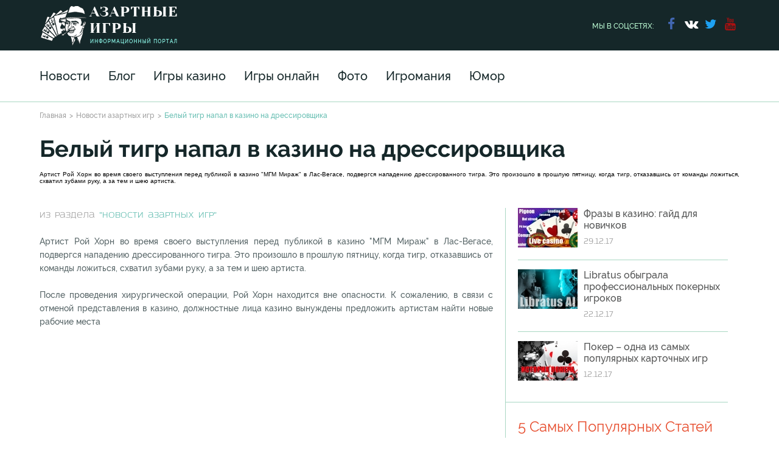

--- FILE ---
content_type: text/html; charset=UTF-8
request_url: https://azartgames.ru/news/1607/
body_size: 7832
content:
<!DOCTYPE html>
<html lang='ru'>
    <head>     
        <base href="https://azartgames.ru/">
        <meta http-equiv="Content-Type" content="text/xml; charset=UTF-8" />
        <meta http-equiv="X-UA-Compatible" content="IE=edge">
        <meta name="viewport" content="width=device-width, initial-scale=1">
        <title>Белый тигр напал в казино на дрессировщика </title>
        <meta name="description" content="">
        <meta name="keywords" content="">
        <meta property="og:locale" content="ru_RU" />
    	<meta property="og:type" content="article"/>
    	<meta property="og:title" content="Белый тигр напал в казино на дрессировщика " />
    	<meta property="og:description" content="" />
    	<meta property="og:url" content="https://azartgames.ru/news/1607/" />
    	<meta property="og:site_name" content="Азартные игры" />
    	<meta property="og:image" content="https://azartgames.ru" />
    	
        <link rel="canonical" href="https://azartgames.ru/news/1607/" />
        <link rel="amphtml" href="/amp/?id=1579">
        <link rel="icon" type="image/png" href="/assets/templates/new-template/img/icons/favicon.png">
        <link rel="stylesheet" href="/assets/templates/new-template/css/main.css?v=2.1.198">
        <link rel="stylesheet" href="/assets/templates/new-template/css/new-styles.css?v=2.1.1">
        <link rel="stylesheet" href="/assets/templates/new-template/owl-carousel/owl.carousel.css">
        <link rel="stylesheet" type="text/css" href="/assets/templates/new-template/css/slick.css"/>
        <link rel="stylesheet" type="text/css" href="/assets/templates/new-template/css/slick-theme.css"/>
        <!--[if lt IE 9]>
          <script src="https://oss.maxcdn.com/html5shiv/3.7.2/html5shiv.min.js"></script>
          <script src="https://oss.maxcdn.com/respond/1.4.2/respond.min.js"></script>
        <![endif]-->
    </head>
    <body>

    <header class="header">
    <div class="center clearfix">
        <a class="header_logo" href="/"></a>
        <div class="header_social">
            <span>мы в соцсетях: </span>
            <ul>
                <li><a href="https://www.facebook.com/%D0%90%D0%B7%D0%B0%D1%80%D1%82%D0%BD%D1%8B%D0%B5-%D0%B8%D0%B3%D1%80%D1%8B-1629452530654120/?ref=bookmarks" rel="noopener nofollow" target="_blank"><i class="icon-facebook"></i></a></li>
                <li><a href="https://vk.com/public109643182" rel="noopener nofollow" target="_blank"><i class="icon-vkontakte"></i></a></li>
                <li><a href="https://twitter.com/azartgames7771" rel="noopener nofollow" target="_blank"><i class="icon-twitter"></i></a></li>
                <li><a href="https://www.youtube.com/channel/UCFxKpSGKWJH0tboLzdJnjnQ" rel="noopener nofollow" target="_blank"><i class="icon-youtube"></i></a></li>
            </ul>
        </div>
        <button class="btn btn-hide">
            <span class="icon-bar"></span>
            <span class="icon-bar"></span>
            <span class="icon-bar"></span>
        </button>
    </div>
    <nav class="header_nav">
        <div class="center">
            <ul>
                <!--<li class="header_nav-item">
                    <a href="novye-igry">Новые игры</a>
                    
                </li>
                <li class="header_nav-item"><a href="ruletka/">Рулетка</a></li>
                <li class="header_nav-item"><a href="igrovye-avtomaty/">Игровые автоматы</a></li>
                <li class="header_nav-item"><a href="kartochnye-igry/">Карточные игры</a></li>
                <li class="header_nav-item"><a href="virtualnyj-sport/">Виртуальный спорт</a></li>
                <li class="header_nav-item"><a href="lotereya">Лотерея</a></li>-->
                <li class="header_nav-item"><a href="news/">Новости</a></li>
                <li class="header_nav-item"><a href="publications/">Блог</a></li>
                
                
                <li class="header_nav-item"><a href="/azart-games/">Игры казино</a></li>
                <li class="header_nav-item"><a href="/online-games/">Игры онлайн</a></li>
                <li class="header_nav-item"><a href="/photo/">Фото</a></li>
                
                <li class="header_nav-item"><a href="/ludomania/">Игромания</a></li>
                <li class="header_nav-item"><a href="/fun/">Юмор</a></li>
                
                
            </ul>
            <!--<form class="header_search">
                <i class="icon-search"></i>
                <input type="search" placeholder="Начать поиск...">
                <i class="icon-cancel-circled-outline"></i>
            </form>-->
        </div>
    </nav>
</header>
<div class="header-breadcrumbs" itemscope="" itemtype="https://schema.org/BreadcrumbList">
	        <div class="center"><span itemscope="" itemprop="itemListElement" itemtype="https://schema.org/ListItem"><a href="/" itemprop="item" title="Главная">Главная</a></span><span itemscope="" itemprop="itemListElement" itemtype="https://schema.org/ListItem"><a href="news/" itemprop="item" title="Новости азартных игр">Новости азартных игр</a></span><span title="Белый тигр напал в казино на дрессировщика " itemscope="" itemprop="itemListElement" itemtype="https://schema.org/ListItem">Белый тигр напал в казино на дрессировщика </span></div>
	      </div>
    <div class="content-container" itemscope itemtype="http://schema.org/Article">
        <div class="center">
            <article>
                <h1 itemprop="name">Белый тигр напал в казино на дрессировщика </h1>
                <meta itemprop="headline" content="Белый тигр напал в казино на дрессировщика ">
                <meta itemprop="datePublished" content="2003-10-08">
                <meta itemprop="image" content="https://azartgames.ru/assets/images/">
                <meta itemprop="author" content="Azart Games">
                <p>
<div style="text-align: justify;">Артист
Рой Хорн во время своего выступления перед публикой в казино "МГМ
Мираж" в Лас-Вегасе, подвергся нападению дрессированного тигра. Это
произошло в прошлую пятницу, когда тигр, отказавшись от команды
ложиться, схватил зубами руку, а за тем и шею артиста.
</div></p>
            </article>
        </div>
        <div class="center flex">
            <div class="content">
                <div class="breadcrumbs">из раздела <span><a href="news/">"Новости азартных игр"</a></span></div>
                
                <div class="section_item-info">
                    <span><i class="icon-thumbs-up-alt"></i>1 595</span>
                    <span><i class="icon-eye"></i>995</span>
                    <span><i class="icon-comment"></i>85</span>
                </div>
                <div itemprop="articleBody">
                     
<div style="text-align: justify;">Артист
Рой Хорн во время своего выступления перед публикой в казино "МГМ
Мираж" в Лас-Вегасе, подвергся нападению дрессированного тигра. Это
произошло в прошлую пятницу, когда тигр, отказавшись от команды
ложиться, схватил зубами руку, а за тем и шею артиста.
  <br />
  <br />После проведения хирургической операции, Рой Хорн находится вне
опасности. К сожалению, в связи с отменой представления в казино,
должностные лица казино вынуждены предложить артистам найти новые
рабочие места
</div>
                 </div>
                <!--div class="arctile_social">
                    <button class="btn btn-like"><span class="1579" id="like">0</span><i class="icon-thumbs-up"></i>  Для меня это полезно</button>
                    <button class="btn btn-dislike"><span class="1579" id="dislike">0</span><i class="icon-thumbs-down"></i>  Не нашел ничего полезного</button>
                    <div>поделиться с друзьями:</div>
                    <div class="ya-share2" data-services="vkontakte,facebook,odnoklassniki,moimir,gplus,twitter" data-counter=""></div>
                </div-->
                <!--<div class="article_tags">
                    <div class="article_tags-header">Похожие статьи по теме:</div>
                    <ul>
                        <li><a href="/">Бизнес</a></li>
                        <li><a href="/">Казино</a></li>
                    </ul>
                </div>-->
                <div class="comments" style="display: none;">
                    <div class="comments_counter">Отзывы пользователей: <span>1 отзыв</span></div>
                    <div class="comment">
                        <img src="/assets/templates/new-template/img/image-17.jpg" alt="image">
                        <div class="comment_name">Алиса Карповная</div>
                        <p class="comment_text">«На самом деле это всё действительно так и происходит, ибо я сама одно время занималась теннисом до чемпионских разъездов и участий в высших соревнованиях и часто замечала подобные случаи, так что тут ничего нового, это спорт, вот кстати, что то похожее, только здесь всех раскрыли: Раскрытие теннисных игр»</p>
                        <span class="comment_date">23:23  01.05.2016</span>
                    </div>
                    <form class="comment_form">
                        <div class="comment_form-header">Оставить отзыв:</div>
                        <textarea name="" placeholder="Написать отзыв..." ></textarea>
                        <input type="text" placeholder="Написать имя" name="name">
                        <input type="email" placeholder="Написать e-mail" name="email">
                        <button class="btn btn-submit">Оставить отзыв</button>
                    </form>
                </div> <!-- end comments -->
            </div> <!-- end content -->
            <aside class="aside-right">
    
    <div class="aside-right_news">
        <div class="aside-right_news-item">
    <a href="publications/populyarnye-frazy-v-kazino/">
        <img class="img-responsive" src="/assets/uploads/98x65/image-news/488_326populyarnye-frazy-v-kazino.jpg" alt="Какие самые популярные фразы используют крупье и игроки в казино?"  title="Популярные фразы в казино">
    </a>
    <div class="news-info-wrap">
        <a href="publications/populyarnye-frazy-v-kazino/" style="text-decoration: none;">
            <p>Фразы в казино: гайд для новичков</p>
        </a>
        <span>29.12.17</span>
    </div>
</div><div class="aside-right_news-item">
    <a href="publications/libratus-ai-obyigrala-profi-v-poker/">
        <img class="img-responsive" src="/assets/uploads/98x65/image-news/libratus-ai-obyigrala-profi-v-poker.jpg" alt="Libratus AI обыграла 4 профи в безлимитный Техас Холдем. Читайте, как ученым удалось создать программу для принятия решений на базе неполной информации."  title="Libratus выиграла в четырех покерных профессионалов">
    </a>
    <div class="news-info-wrap">
        <a href="publications/libratus-ai-obyigrala-profi-v-poker/" style="text-decoration: none;">
            <p>Libratus обыграла профессиональных покерных игроков</p>
        </a>
        <span>22.12.17</span>
    </div>
</div><div class="aside-right_news-item">
    <a href="publications/poker-odna-iz-samyh-populyarnyh-kartochnyh-igr/">
        <img class="img-responsive" src="/assets/uploads/98x65/image-news/poker-odna-iz-samyh-populyarnyh-kartochnyh-igr488_326.jpg" alt="История покера от первых воспоминаний до сегодня"  title="Покер - история, правила и цель игры">
    </a>
    <div class="news-info-wrap">
        <a href="publications/poker-odna-iz-samyh-populyarnyh-kartochnyh-igr/" style="text-decoration: none;">
            <p>Покер – одна из самых популярных карточных игр</p>
        </a>
        <span>12.12.17</span>
    </div>
</div>
    </div> 
    <!-- aside-right_news -->
    <!--<div class="aside-right_red">
        <img class="img-responsive" src="/assets/templates/new-template/img/image-6.jpg" alt="image">
    </div>-->
    <div class="aside-right_top">
        <div class="aside-right_header">5 Самых Популярных Статей</div>
         <div class="aside-right_top-item">
               <span>1</span>
               <a href="publications/29" style="text-decoration:none;"><p>Рождение Блэкджека по Арнольду Снайдеру</p></a>
           </div> <div class="aside-right_top-item">
               <span>2</span>
               <a href="publications/27" style="text-decoration:none;"><p>Азартные Игры Старого Солдата или Bagomundo en America Sur</p></a>
           </div> <div class="aside-right_top-item">
               <span>3</span>
               <a href="publications/28" style="text-decoration:none;"><p>Записки сумасшедшего</p></a>
           </div> <div class="aside-right_top-item">
               <span>4</span>
               <a href="publications/51" style="text-decoration:none;"><p>Крупье - группа риска?</p></a>
           </div> <div class="aside-right_top-item">
               <span>5</span>
               <a href="publications/71" style="text-decoration:none;"><p>Осторожно, в интернете дети!</p></a>
           </div>
    </div> 
    <!-- aside-right_top -->
    <!--<div class="aside-right_tabs" style="display:none;">
        <input type="radio" id="tab-1" name="tab-group-1" checked>
        <label for="tab-1">Комментарии</label>
        <input type="radio" id="tab-2" name="tab-group-1">
        <label for="tab-2">Популярное</label>
        <input type="radio" id="tab-3" name="tab-group-1">
        <label for="tab-3">Тэги</label>
        <div class="tabs">
            <div class="tab">
                <div class="tab_comment">
                    <img src="/assets/templates/new-template/img/image-8.jpg" alt="">
                    <div class="tab_comment-name">Азартная Анжела | 1 час назад</div>
                    <p>Я люблю азартные игры</p>
                </div>
                <div class="tab_comment">
                    <img src="/assets/templates/new-template/img/image-8.jpg" alt="">
                    <div class="tab_comment-name">Азартная Анжела | 1 час назад</div>
                    <p>Мне тоже нравятся такие игры</p>
                </div>
                <div class="tab_comment">
                    <img src="/assets/templates/new-template/img/image-8.jpg" alt="">
                    <div class="tab_comment-name">Азартная Анжела | 1 час назад</div>
                    <p>Я люблю азартные игры</p>
                </div>
                <div class="tab_comment">
                    <img src="/assets/templates/new-template/img/image-8.jpg" alt="">
                    <div class="tab_comment-name">Азартная Анжела | 1 час назад</div>
                    <p>Предлагаю собраться в клубе и поиграть на хорошую ставку, если есть желающие</p>
                </div>
                <div class="tab_comment">
                    <img src="/assets/templates/new-template/img/image-8.jpg" alt="">
                    <div class="tab_comment-name">Азартная Анжела | 1 час назад</div>
                    <p>Я люблю азартные игры</p>
                </div>
                <button class="btn btn-tab">показать еще</button>
            </div>
            <div class="tab">
                <div class="tab_popular">
                    <div><img src="/assets/templates/new-template/img/image-21.jpg" alt=""></div>
                    <p>Новый азартный клуб открыл свои двери в эотот четверг, а после выходных начинается турнир с призовым бонусом...<span>| 1 час назад</span></p>
                </div>
                <div class="tab_popular">
                    <div><img src="/assets/templates/new-template/img/image-21.jpg" alt=""></div>
                    <p>Новый азартный клуб открыл свои двери в эотот четверг, а после выходных начинается турнир с призовым бонусом...<span>| 1 час назад</span></p>
                </div>
                <div class="tab_popular">
                    <div><img src="/assets/templates/new-template/img/image-21.jpg" alt=""></div>
                    <p>Новый азартный клуб открыл свои двери в эотот четверг, а после выходных начинается турнир с призовым бонусом...<span>| 1 час назад</span></p>
                </div>
                <button class="btn btn-tab">показать еще</button>
            </div>
            <div class="tab">
                <div class="tab_tag"><i class="icon-tags"></i> Казино</div>
                <div class="tab_tag"><i class="icon-tags"></i> Игоровые автоматы</div>
                <div class="tab_tag"><i class="icon-tags"></i> Азартные игры</div>
            </div>
        </div>
    </div>-->
    <div class="aside-right_share">
        <div class="aside-right_header">Поделись с друзьями</div>
        <div class="ya-share2" data-services="vkontakte,facebook,odnoklassniki,moimir,gplus,twitter" data-counter=""></div>
    </div>
    <!--<div class="aside-right_catalog">
        <div class="aside-right_header"><a href="/cat" style="text-decoration: none;     color: #e74f30 !important;">Каталог сайтов азартной тематики и казино</a></div>
        <p>Каталог информационно-развлекательных ресурсов азартной тематики и онлайн казино на русском языке. В каталоге представлены только отборные ресурсы, с качественным контентом. Каталог разделен на две части. В первой представлены доверенные онлайн казино, работающие с русскими электронными платежными системами. Во второй части каталога размещены информационно-ознакомительные сайты с азартными играми  в демо-режимах.</p>
    </div>-->
</aside>
        </div>
        <div class="center flex">
            <section class="same-review">
                <div class="section_header"><i class="icon icons-phone"></i>Похожие публикации и обзоры</div>
                <div class="section-arrows">
                    <div class="section-arrows-left disabled"></div>
                    <div class="section-arrows-right"></div>
                </div>
                <div class="section_item" itemscope="" itemtype="https://schema.org/Article">
    <meta itemprop="datePublished" content="2017-12-29">
    <meta itemprop="author" content="АзартГеймс">
    <a href="publications/populyarnye-frazy-v-kazino/">
        <img class="img-responsive" src="/assets/uploads/365x244/image-news/488_326populyarnye-frazy-v-kazino.jpg" alt="Какие самые популярные фразы используют крупье и игроки в казино?"  title="Популярные фразы в казино" itemprop="image">
    </a>
    <div class="article-info">
        <div class="section_item-date">29.12.17</div>
        <div class="section_item-author">Автор: АзартГеймс</div>
    </div>
    <div class="section_item-header">
        <a href="publications/populyarnye-frazy-v-kazino/" style="text-decoration: none;" itemprop="url"><span itemprop="headline">Самые популярные фразы в казино для новичков</span></a>
    </div>
    <div class="section_item-info">
        <div class="whatpage" title="1" style="display:none;"></div>
    </div>
    <div itemprop="publisher" itemscope itemtype="https://schema.org/Organization">
        <meta itemprop="name" content="Азартные игры">
        <meta itemprop="url" content="https://azartgames.ru">
        <meta itemprop="logo" content="https://azartgames.ru/assets/templates/new-template/img/logo.png">
    </div>
</div><div class="section_item" itemscope="" itemtype="https://schema.org/Article">
    <meta itemprop="datePublished" content="2017-12-28">
    <meta itemprop="author" content="АзартГеймс">
    <a href="publications/drama-2008goda-film-21/">
        <img class="img-responsive" src="/assets/uploads/365x244/image-news/drama-2008goda-film-211.jpg" alt="Одна из самых популярных кинокартин на тематику гэмблинга: фильм &quot;Двадцать Одно&quot; 2008 года"  title="Двадцать Одно - фильм 2008 года" itemprop="image">
    </a>
    <div class="article-info">
        <div class="section_item-date">28.12.17</div>
        <div class="section_item-author">Автор: АзартГеймс</div>
    </div>
    <div class="section_item-header">
        <a href="publications/drama-2008goda-film-21/" style="text-decoration: none;" itemprop="url"><span itemprop="headline">Фильм «Двадцать одно» - выигрыш есть, можно поесть</span></a>
    </div>
    <div class="section_item-info">
        <div class="whatpage" title="1" style="display:none;"></div>
    </div>
    <div itemprop="publisher" itemscope itemtype="https://schema.org/Organization">
        <meta itemprop="name" content="Азартные игры">
        <meta itemprop="url" content="https://azartgames.ru">
        <meta itemprop="logo" content="https://azartgames.ru/assets/templates/new-template/img/logo.png">
    </div>
</div><div class="section_item" itemscope="" itemtype="https://schema.org/Article">
    <meta itemprop="datePublished" content="2017-12-27">
    <meta itemprop="author" content="АзартГеймс">
    <a href="publications/film-shulera-1998-goda/">
        <img class="img-responsive" src="/assets/uploads/365x244/image-news/1144_677film-shulera-1998-goda.jpg" alt="Шулера 1998 года с Мэттом Деймоном - один из лучших фильмов о казино. "  title="Фильм &quot;Шулера&quot; 1998 года - лучший фильм про казино" itemprop="image">
    </a>
    <div class="article-info">
        <div class="section_item-date">27.12.17</div>
        <div class="section_item-author">Автор: АзартГеймс</div>
    </div>
    <div class="section_item-header">
        <a href="publications/film-shulera-1998-goda/" style="text-decoration: none;" itemprop="url"><span itemprop="headline">Шулера: драма от режиссера Джона Даля</span></a>
    </div>
    <div class="section_item-info">
        <div class="whatpage" title="1" style="display:none;"></div>
    </div>
    <div itemprop="publisher" itemscope itemtype="https://schema.org/Organization">
        <meta itemprop="name" content="Азартные игры">
        <meta itemprop="url" content="https://azartgames.ru">
        <meta itemprop="logo" content="https://azartgames.ru/assets/templates/new-template/img/logo.png">
    </div>
</div><div class="section_item" itemscope="" itemtype="https://schema.org/Article">
    <meta itemprop="datePublished" content="2017-12-26">
    <meta itemprop="author" content="АзартГеймс">
    <a href="publications/odinnadcat-druzej-oushena/">
        <img class="img-responsive" src="/assets/uploads/365x244/image-news/odinnadcat-druzej-oushena.jpg" alt="Одиннадцать друзей Оушена, увлекательный фильм, история ограбления казино"  title="Криминальный триллер - Одиннадцать друзей Оушена " itemprop="image">
    </a>
    <div class="article-info">
        <div class="section_item-date">26.12.17</div>
        <div class="section_item-author">Автор: АзартГеймс</div>
    </div>
    <div class="section_item-header">
        <a href="publications/odinnadcat-druzej-oushena/" style="text-decoration: none;" itemprop="url"><span itemprop="headline">Одиннадцать друзей Оушена </span></a>
    </div>
    <div class="section_item-info">
        <div class="whatpage" title="1" style="display:none;"></div>
    </div>
    <div itemprop="publisher" itemscope itemtype="https://schema.org/Organization">
        <meta itemprop="name" content="Азартные игры">
        <meta itemprop="url" content="https://azartgames.ru">
        <meta itemprop="logo" content="https://azartgames.ru/assets/templates/new-template/img/logo.png">
    </div>
</div><div class="section_item" itemscope="" itemtype="https://schema.org/Article">
    <meta itemprop="datePublished" content="2017-12-22">
    <meta itemprop="author" content="АзартГеймс">
    <a href="publications/libratus-ai-obyigrala-profi-v-poker/">
        <img class="img-responsive" src="/assets/uploads/365x244/image-news/libratus-ai-obyigrala-profi-v-poker.jpg" alt="Libratus AI обыграла 4 профи в безлимитный Техас Холдем. Читайте, как ученым удалось создать программу для принятия решений на базе неполной информации."  title="Libratus выиграла в четырех покерных профессионалов" itemprop="image">
    </a>
    <div class="article-info">
        <div class="section_item-date">22.12.17</div>
        <div class="section_item-author">Автор: АзартГеймс</div>
    </div>
    <div class="section_item-header">
        <a href="publications/libratus-ai-obyigrala-profi-v-poker/" style="text-decoration: none;" itemprop="url"><span itemprop="headline">Программа Libratus AI обыграла профи в безлимитный Техасский Холдем</span></a>
    </div>
    <div class="section_item-info">
        <div class="whatpage" title="1" style="display:none;"></div>
    </div>
    <div itemprop="publisher" itemscope itemtype="https://schema.org/Organization">
        <meta itemprop="name" content="Азартные игры">
        <meta itemprop="url" content="https://azartgames.ru">
        <meta itemprop="logo" content="https://azartgames.ru/assets/templates/new-template/img/logo.png">
    </div>
</div><div class="section_item" itemscope="" itemtype="https://schema.org/Article">
    <meta itemprop="datePublished" content="2017-12-20">
    <meta itemprop="author" content="АзартГеймс">
    <a href="publications/film-schastlivoe-chislo-slevina/">
        <img class="img-responsive" src="/assets/uploads/365x244/image-news/445_326film-schastlivoe-chislo-slevina2.jpg" alt="Ставки на скачки: краткий обзор фильма Счастливое число Слевина"  title="Счастливое число Слевина - остросюжетный детектив с интересной концовкой" itemprop="image">
    </a>
    <div class="article-info">
        <div class="section_item-date">20.12.17</div>
        <div class="section_item-author">Автор: АзартГеймс</div>
    </div>
    <div class="section_item-header">
        <a href="publications/film-schastlivoe-chislo-slevina/" style="text-decoration: none;" itemprop="url"><span itemprop="headline">Счастливое число Слевина</span></a>
    </div>
    <div class="section_item-info">
        <div class="whatpage" title="1" style="display:none;"></div>
    </div>
    <div itemprop="publisher" itemscope itemtype="https://schema.org/Organization">
        <meta itemprop="name" content="Азартные игры">
        <meta itemprop="url" content="https://azartgames.ru">
        <meta itemprop="logo" content="https://azartgames.ru/assets/templates/new-template/img/logo.png">
    </div>
</div>
            </section>
        </div>
    </div>
    <style>
        .content {
            font-family: 'RalewayMedium';
            font-size: 1.4rem;
            color: #576567;
            line-height: 1.6;
        }
    </style>
    <footer class="footer">
  <div class="footer_section1">
    <div class="center clearfix">
      <a href="/" class="footer_logo" rel="nofollow">главная</a>
      <p class="footer_text">Информационный портал AzartGames.ru представляет свежие новости, познавательные статьи и фотографии про азартные игры и игроманию со всего мира.<br>
      </p> 
      
      <nav class="footer_nav">
        <ul>
          <li><a href="/news/">Новости</a></li>
          <li><a href="/ludomania/">Игромания</a></li>
          <li><a href="/azart-games/">Игры казино</a></li>
          <li><a href="/fun/">Юмор</a></li>
          <li><a href="/online-games/">Игры онлайн</a></li>
          <li><a href="/interviews/">Интервью</a></li>
          <li><a href="/photo/">Фото</a></li>
          <li><a href="/about">О проекте</a></li>
          <li><a href="/publications/">Статьи</a></li>
          <li><a href="/advert">Реклама на сайте</a></li>
        </ul>
      </nav>
      <ul class="footer_social">
        <li><a href="https://www.facebook.com/%D0%90%D0%B7%D0%B0%D1%80%D1%82%D0%BD%D1%8B%D0%B5-%D0%B8%D0%B3%D1%80%D1%8B-1629452530654120/?ref=bookmarks" target="_blank" rel="noopener nofollow"><i class="icon-facebook"></i></a></li>
        <li><a href="https://vk.com/public109643182" target="_blank" rel="noopener nofollow"><i class="icon-vkontakte"></i></a></li>
        <li><a href="https://twitter.com/azartgames7771" target="_blank" rel="noopener nofollow"><i class="icon-twitter"></i></a></li>
        <li><a href="https://www.youtube.com/channel/UCFxKpSGKWJH0tboLzdJnjnQ" target="_blank" rel="noopener nofollow"><i class="icon-youtube"></i></a></li>
      </ul>
    </div>
  </div>
  <div class="footer_section2">
    <div class="center clearfix">
      <div class="footer_copy">© 2000-2026 Азартные игры. Все права защищены.</div>
      <button class="btn btn-scrolltop">Обратно вверх</button>
      <a href="sitemap" class="sitemap">Карта сайта</a>
    </div>
  </div>
</footer>
<!-- Yandex.Metrika counter -->
<script type="text/javascript" >
   (function(m,e,t,r,i,k,a){m[i]=m[i]||function(){(m[i].a=m[i].a||[]).push(arguments)};
   m[i].l=1*new Date();k=e.createElement(t),a=e.getElementsByTagName(t)[0],k.async=1,k.src=r,a.parentNode.insertBefore(k,a)})
   (window, document, "script", "https://mc.yandex.ru/metrika/tag.js", "ym");

   ym(55395223, "init", {
        clickmap:true,
        trackLinks:true,
        accurateTrackBounce:true
   });
</script>
<noscript><div><img src="https://mc.yandex.ru/watch/55395223" style="position:absolute; left:-9999px;" alt="" /></div></noscript>
<!-- /Yandex.Metrika counter -->

<!-- Global site tag (gtag.js) - Google Analytics -->
<script async src="https://www.googletagmanager.com/gtag/js?id=UA-31050149-6"></script>
<script>
  window.dataLayer = window.dataLayer || [];
  function gtag(){dataLayer.push(arguments);}
  gtag('js', new Date());

  gtag('config', 'UA-31050149-6');
</script>



<!-- Piwik -->
<script type="text/javascript">
  var _paq = _paq || [];
  _paq.push(["setDomains", ["*.azartgames.ru"]]);
  _paq.push(['trackPageView']);
  _paq.push(['enableLinkTracking']);
  (function() {
    var u="//count.trafstat.com/";
    _paq.push(['setTrackerUrl', u+'piwik.php']);
    _paq.push(['setSiteId', 59]);
    var d=document, g=d.createElement('script'), s=d.getElementsByTagName('script')[0];
    g.type='text/javascript'; g.async=true; g.defer=true; g.src=u+'piwik.js'; s.parentNode.insertBefore(g,s);
  })();
</script>
<noscript><p><img src="//count.trafstat.com/piwik.php?idsite=59" style="border:0;" alt="" /></p></noscript>
<!-- End Piwik Code -->



    
    <script src="/assets/templates/new-template/js/vendor/jquery-2.1.4.min.js"></script>
    <script src="/assets/templates/new-template/js/main.js"></script>
    <script src="/assets/templates/new-template/js/ajax-loader.js?v=2.1"></script>
    <script src="/assets/templates/new-template/owl-carousel/owl.carousel.js"></script>
    <script src="/assets/templates/new-template/js/slick.js"></script>
    <script async defer src="//yastatic.net/share2/share.js"></script>
    <script>
 $(document).ready(function() {
 $(".btn-like").click(function(){
  var id = $("#like").attr("class");  
$.ajax({
    type:"POST",
      url: '/new_design/ajax/like',
      data: {id:id, like:'yes'},
      success: function(data){
       if (data != ''){
        console.log(data);
        $("#like").html(data);   
       } 
       }
      });
   
  
 });
     $(".btn-dislike").click(function(){
  var id = $("#dislike").attr("class");  
$.ajax({
    type:"POST",
      url: '/new_design/ajax/like',
      data: {id:id, dislike:'yes'},
      success: function(data){
       if (data != ''){
        console.log(data);
        $("#dislike").html(data);   
       } 
       }
      });
   
  
 });
  /*$("#top-slider").owlCarousel({
      slideSpeed : 300,
      paginationSpeed : 400,
      singleItem:true,
      autoHeight: true
  });*/
$("#top-slider").slick({
  dots: true,
  infinite: true,
  speed: 300,
  slidesToShow: 1,
  adaptiveHeight: true
});
 $(window).scroll(function(){
            var bo = $("body").scrollTop();
            if ( bo > 200 ) {
                $(".at4-follow-container, .addthis_24x24_style").css("display", "block"); 
            } else {
                $(".at4-follow-container, .addthis_24x24_style").css("display", "none"); 
     }
});
     });
</script>
<style> .at4-follow-container {
display:none;
}
</style>
  
  <script defer src="https://static.cloudflareinsights.com/beacon.min.js/vcd15cbe7772f49c399c6a5babf22c1241717689176015" integrity="sha512-ZpsOmlRQV6y907TI0dKBHq9Md29nnaEIPlkf84rnaERnq6zvWvPUqr2ft8M1aS28oN72PdrCzSjY4U6VaAw1EQ==" data-cf-beacon='{"version":"2024.11.0","token":"8fdda84bb8bb403289c73829b4b2b4b1","r":1,"server_timing":{"name":{"cfCacheStatus":true,"cfEdge":true,"cfExtPri":true,"cfL4":true,"cfOrigin":true,"cfSpeedBrain":true},"location_startswith":null}}' crossorigin="anonymous"></script>
</body>
</html>